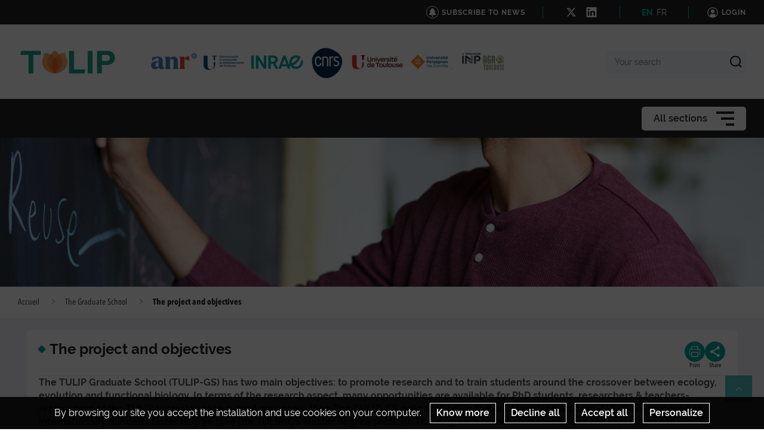

--- FILE ---
content_type: application/javascript
request_url: https://www.labex-tulip.fr/eng/js/routing?callback=fos.Router.setData
body_size: 4218
content:
/**/fos.Router.setData({"base_url":"\/eng","routes":{"ibexa.content.translation.view":{"tokens":[["variable","\/","[^\/]++","locationId",true],["variable","\/","[^\/]++","languageCode",true],["text","\/translation"],["variable","\/","[^\/]++","layout",true],["variable","\/","[^\/]++","viewType",true],["variable","\/","[^\/]++","contentId",true],["text","\/view\/content"]],"defaults":{"viewType":"full","locationId":null,"layout":true},"requirements":[],"hosttokens":[],"methods":[],"schemes":[]},"ibexa.content.view":{"tokens":[["variable","\/","[^\/]++","locationId",true],["variable","\/","[^\/]++","layout",true],["variable","\/","[^\/]++","viewType",true],["variable","\/","[^\/]++","contentId",true],["text","\/view\/content"]],"defaults":{"viewType":"full","locationId":null,"layout":true},"requirements":[],"hosttokens":[],"methods":[],"schemes":[]},"ibexa.activity_log.list":{"tokens":[["text","\/activity-log"]],"defaults":[],"requirements":[],"hosttokens":[],"methods":["GET"],"schemes":[]},"ibexa.content_type.copy":{"tokens":[["text","\/copy"],["variable","\/","[^\/]++","contentTypeId",true],["text","\/contenttype"],["variable","\/","\\d+","contentTypeGroupId",true],["text","\/contenttypegroup"]],"defaults":[],"requirements":{"contentTypeGroupId":"\\d+"},"hosttokens":[],"methods":["GET","POST"],"schemes":[]},"ibexa.content_type.field_definition_form":{"tokens":[["variable","\/","[^\/]++","fromLanguageCode",true],["variable","\/","[^\/]++","toLanguageCode",true],["variable","\/","[^\/]++","fieldDefinitionIdentifier",true],["text","\/field_definition_form"],["variable","\/","[^\/]++","contentTypeId",true],["text","\/contenttype"],["variable","\/","\\d+","contentTypeGroupId",true],["text","\/contenttypegroup"]],"defaults":{"toLanguageCode":null,"fromLanguageCode":null},"requirements":{"contentTypeGroupId":"\\d+"},"hosttokens":[],"methods":["GET"],"schemes":[]},"ibexa.version_draft.has_no_conflict":{"tokens":[["variable","\/","[^\/]++","locationId",true],["variable","\/","[^\/]++","languageCode",true],["variable","\/","[^\/]++","contentId",true],["text","\/version-draft\/has-no-conflict"]],"defaults":{"locationId":null},"requirements":[],"hosttokens":[],"methods":[],"schemes":[]},"ibexa.content.create.proxy":{"tokens":[["variable","\/","[^\/]++","parentLocationId",true],["variable","\/","[^\/]++","languageCode",true],["variable","\/","[^\/]++","contentTypeIdentifier",true],["text","\/content\/create\/proxy"]],"defaults":[],"requirements":[],"hosttokens":[],"methods":[],"schemes":[]},"ibexa.content.preview":{"tokens":[["variable","\/","[^\/]++","locationId",true],["variable","\/","[^\/]++","languageCode",true],["variable","\/","[^\/]++","versionNo",true],["text","\/preview"],["variable","\/","[^\/]++","contentId",true],["text","\/content"]],"defaults":{"languageCode":null,"locationId":null},"requirements":[],"hosttokens":[],"methods":["GET"],"schemes":[]},"ibexa.content.check_edit_permission":{"tokens":[["variable","\/","[^\/]++","languageCode",true],["text","\/check-edit-permission"],["variable","\/","[^\/]++","contentId",true],["text","\/content"]],"defaults":{"languageCode":null},"requirements":[],"hosttokens":[],"methods":[],"schemes":[]},"ibexa.user.profile.view":{"tokens":[["text","\/view"],["variable","\/","[^\/]++","userId",true],["text","\/user\/profile"]],"defaults":[],"requirements":[],"hosttokens":[],"methods":["GET"],"schemes":[]},"ibexa.content.on_the_fly.create":{"tokens":[["variable","\/","[^\/]++","locationId",true],["variable","\/","[^\/]++","languageCode",true],["variable","\/","[^\/]++","contentTypeIdentifier",true],["text","\/content\/create\/on-the-fly"]],"defaults":[],"requirements":[],"hosttokens":[],"methods":["GET","POST"],"schemes":[]},"ibexa.content.on_the_fly.edit":{"tokens":[["variable","\/","[^\/]++","locationId",true],["variable","\/","[^\/]++","languageCode",true],["variable","\/","[^\/]++","versionNo",true],["variable","\/","[^\/]++","contentId",true],["text","\/content\/edit\/on-the-fly"]],"defaults":{"locationId":null},"requirements":[],"hosttokens":[],"methods":["GET","POST"],"schemes":[]},"ibexa.content.on_the_fly.has_access":{"tokens":[["text","\/has-access"],["variable","\/","[^\/]++","locationId",true],["variable","\/","[^\/]++","languageCode",true],["variable","\/","[^\/]++","contentTypeIdentifier",true],["text","\/content\/create\/on-the-fly"]],"defaults":[],"requirements":[],"hosttokens":[],"methods":["GET"],"schemes":[]},"ibexa.user.on_the_fly.create":{"tokens":[["variable","\/","[^\/]++","locationId",true],["variable","\/","[^\/]++","languageCode",true],["variable","\/","[^\/]++","contentTypeIdentifier",true],["text","\/user\/create\/on-the-fly"]],"defaults":[],"requirements":[],"hosttokens":[],"methods":["GET","POST"],"schemes":[]},"ibexa.user.on_the_fly.edit":{"tokens":[["variable","\/","[^\/]++","locationId",true],["variable","\/","[^\/]++","languageCode",true],["variable","\/","[^\/]++","versionNo",true],["variable","\/","[^\/]++","contentId",true],["text","\/user\/edit\/on-the-fly"]],"defaults":[],"requirements":[],"hosttokens":[],"methods":["GET","POST"],"schemes":[]},"ibexa.user.on_the_fly.has_access":{"tokens":[["text","\/has-access"],["variable","\/","[^\/]++","locationId",true],["variable","\/","[^\/]++","languageCode",true],["variable","\/","[^\/]++","contentTypeIdentifier",true],["text","\/user\/create\/on-the-fly"]],"defaults":[],"requirements":[],"hosttokens":[],"methods":["GET"],"schemes":[]},"ibexa.notifications.mark_as_read":{"tokens":[["variable","\/","\\d+","notificationId",true],["text","\/notification\/read"]],"defaults":[],"requirements":{"notificationId":"\\d+"},"hosttokens":[],"methods":["GET"],"schemes":[]},"ibexa.notifications.mark_multiple_as_read":{"tokens":[["text","\/notifications\/read"]],"defaults":[],"requirements":[],"hosttokens":[],"methods":["POST"],"schemes":[]},"ibexa.notifications.mark_all_as_read":{"tokens":[["text","\/notifications\/read-all"]],"defaults":[],"requirements":[],"hosttokens":[],"methods":["GET"],"schemes":[]},"ibexa.notifications.mark_as_unread":{"tokens":[["variable","\/","\\d+","notificationId",true],["text","\/notification\/unread"]],"defaults":[],"requirements":{"notificationId":"\\d+"},"hosttokens":[],"methods":["GET"],"schemes":[]},"ibexa.notifications.delete":{"tokens":[["variable","\/","\\d+","notificationId",true],["text","\/notification\/delete"]],"defaults":[],"requirements":{"notificationId":"\\d+"},"hosttokens":[],"methods":["POST"],"schemes":[]},"ibexa.asset.upload_image":{"tokens":[["text","\/asset\/image"]],"defaults":[],"requirements":[],"hosttokens":[],"methods":["POST"],"schemes":[]},"ibexa.permission.limitation.language.content_create":{"tokens":[["variable","\/","\\d+","locationId",true],["text","\/permission\/limitation\/language\/content-create"]],"defaults":[],"requirements":{"locationId":"\\d+"},"hosttokens":[],"methods":["GET"],"schemes":[]},"ibexa.permission.limitation.language.content_edit":{"tokens":[["variable","\/","\\d+","contentInfoId",true],["text","\/permission\/limitation\/language\/content-edit"]],"defaults":[],"requirements":{"contentInfoId":"\\d+"},"hosttokens":[],"methods":["GET"],"schemes":[]},"ibexa.permission.limitation.language.content_read":{"tokens":[["variable","\/","\\d+","contentInfoId",true],["text","\/permission\/limitation\/language\/content-read"]],"defaults":[],"requirements":{"contentInfoId":"\\d+"},"hosttokens":[],"methods":["GET"],"schemes":[]},"ibexa.rest.bulk_operation":{"tokens":[["text","\/api\/ibexa\/v2\/bulk"]],"defaults":[],"requirements":[],"hosttokens":[],"methods":["POST"],"schemes":[]},"ibexa.rest.location.tree.load_children":{"tokens":[["variable","\/","[^\/]++","offset",true],["variable","\/","[^\/]++","limit",true],["variable","\/","\\d+","parentLocationId",true],["text","\/api\/ibexa\/v2\/location\/tree\/load-subitems"]],"defaults":{"limit":10,"offset":0},"requirements":{"parentLocationId":"\\d+"},"hosttokens":[],"methods":["GET"],"schemes":[]},"ibexa.rest.location.tree.load_subtree":{"tokens":[["text","\/api\/ibexa\/v2\/location\/tree\/load-subtree"]],"defaults":[],"requirements":[],"hosttokens":[],"methods":["POST"],"schemes":[]},"ibexa.rest.location.tree.load_node_extended_info":{"tokens":[["text","\/extended-info"],["variable","\/","[^\/]++","locationId",true],["text","\/api\/ibexa\/v2\/location\/tree"]],"defaults":[],"requirements":[],"hosttokens":[],"methods":["GET"],"schemes":[]},"ibexa.udw.location.data":{"tokens":[["variable","\/","[^\/]++","locationId",true],["text","\/api\/ibexa\/v2\/module\/universal-discovery\/location"]],"defaults":[],"requirements":[],"hosttokens":[],"methods":["GET"],"schemes":[]},"ibexa.udw.location.gridview.data":{"tokens":[["text","\/gridview"],["variable","\/","[^\/]++","locationId",true],["text","\/api\/ibexa\/v2\/module\/universal-discovery\/location"]],"defaults":[],"requirements":[],"hosttokens":[],"methods":["GET"],"schemes":[]},"ibexa.udw.locations.data":{"tokens":[["text","\/api\/ibexa\/v2\/module\/universal-discovery\/locations"]],"defaults":[],"requirements":[],"hosttokens":[],"methods":["GET"],"schemes":[]},"ibexa.udw.accordion.data":{"tokens":[["variable","\/","[^\/]++","locationId",true],["text","\/api\/ibexa\/v2\/module\/universal-discovery\/accordion"]],"defaults":[],"requirements":[],"hosttokens":[],"methods":["GET"],"schemes":[]},"ibexa.udw.accordion.gridview.data":{"tokens":[["text","\/gridview"],["variable","\/","[^\/]++","locationId",true],["text","\/api\/ibexa\/v2\/module\/universal-discovery\/accordion"]],"defaults":[],"requirements":[],"hosttokens":[],"methods":["GET"],"schemes":[]},"ibexa.rest.application_config":{"tokens":[["text","\/api\/ibexa\/v2\/application-config"]],"defaults":[],"requirements":[],"hosttokens":[],"methods":["GET"],"schemes":[]},"ibexa.rest.content_type.load_field_definitions_from_expression":{"tokens":[["text","\/api\/ibexa\/v2\/content-type\/load-field-definitions-from-expression"]],"defaults":[],"requirements":[],"hosttokens":[],"methods":["POST"],"schemes":[]},"ibexa.rest.site_access.load_for_location":{"tokens":[["variable","\/","[^\/]++","locationId",true],["text","\/api\/ibexa\/v2\/site-access\/by-location"]],"defaults":[],"requirements":[],"hosttokens":[],"methods":["GET"],"schemes":[]},"ibexa.connector.dam.asset_view":{"tokens":[["variable","\/","[^\/]++","transformation",true],["variable","\/","[^\/]++","assetSource",true],["variable","\/","[^\/]++","destinationContentId",true],["text","\/view\/asset"]],"defaults":{"transformation":null},"requirements":[],"hosttokens":[],"methods":["GET"],"schemes":[]},"ibexa.content.create_no_draft":{"tokens":[["variable","\/","[^\/]++","parentLocationId",true],["variable","\/","[^\/]++","language",true],["variable","\/","[^\/]++","contentTypeIdentifier",true],["text","\/content\/create\/nodraft"]],"defaults":[],"requirements":[],"hosttokens":[],"methods":[],"schemes":[]},"ibexa.content.draft.edit":{"tokens":[["variable","\/","[^\/]++","locationId",true],["variable","\/","[^\/]++","language",true],["variable","\/","[^\/]++","versionNo",true],["variable","\/","[^\/]++","contentId",true],["text","\/content\/edit\/draft"]],"defaults":{"language":null,"locationId":null},"requirements":[],"hosttokens":[],"methods":[],"schemes":[]},"ibexa.content.draft.create":{"tokens":[["variable","\/","[^\/]++","fromLanguage",true],["variable","\/","[^\/]++","fromVersionNo",true],["variable","\/","[^\/]++","contentId",true],["text","\/content\/create\/draft"]],"defaults":{"contentId":null,"fromVersionNo":null,"fromLanguage":null},"requirements":[],"hosttokens":[],"methods":[],"schemes":[]},"ibexa.user.update":{"tokens":[["variable","\/","[^\/]++","language",true],["variable","\/","[^\/]++","versionNo",true],["variable","\/","[^\/]++","contentId",true],["text","\/user\/update"]],"defaults":[],"requirements":[],"hosttokens":[],"methods":[],"schemes":[]},"ibexa.dashboard.hide_banner":{"tokens":[["text","\/dashboard\/hide-banner"]],"defaults":[],"requirements":[],"hosttokens":[],"methods":["POST"],"schemes":[]},"ibexa.discounts.rest.list":{"tokens":[["text","\/api\/ibexa\/v2\/discounts"]],"defaults":[],"requirements":[],"hosttokens":[],"methods":["GET"],"schemes":[]},"ibexa.discounts.rest.id":{"tokens":[["variable","\/","\\d+","id",true],["text","\/api\/ibexa\/v2\/discounts"]],"defaults":[],"requirements":{"id":"\\d+"},"hosttokens":[],"methods":["GET"],"schemes":[]},"ibexa.discounts.rest.identifier":{"tokens":[["variable","\/","[^\/]++","identifier",true],["text","\/api\/ibexa\/v2\/discounts"]],"defaults":[],"requirements":[],"hosttokens":[],"methods":["GET"],"schemes":[]},"ibexa.discounts.rest.create":{"tokens":[["text","\/api\/ibexa\/v2\/discounts"]],"defaults":[],"requirements":[],"hosttokens":[],"methods":["POST"],"schemes":[]},"ibexa.discounts.rest.update":{"tokens":[["variable","\/","[^\/]++","identifier",true],["text","\/api\/ibexa\/v2\/discounts"]],"defaults":[],"requirements":[],"hosttokens":[],"methods":["PATCH"],"schemes":[]},"ibexa.discounts.rest.delete":{"tokens":[["variable","\/","[^\/]++","identifier",true],["text","\/api\/ibexa\/v2\/discounts"]],"defaults":[],"requirements":[],"hosttokens":[],"methods":["DELETE"],"schemes":[]},"ibexa.discounts.rest.enable":{"tokens":[["text","\/enable"],["variable","\/","[^\/]++","identifier",true],["text","\/api\/ibexa\/v2\/discounts"]],"defaults":[],"requirements":[],"hosttokens":[],"methods":["POST"],"schemes":[]},"ibexa.discounts.rest.disable":{"tokens":[["text","\/disable"],["variable","\/","[^\/]++","identifier",true],["text","\/api\/ibexa\/v2\/discounts"]],"defaults":[],"requirements":[],"hosttokens":[],"methods":["POST"],"schemes":[]},"ibexa.address.country.form.create":{"tokens":[["variable","\/","[^\/]++","country",true],["text","\/country"],["variable","\/","[^\/]++","formName",true],["text","\/name"],["variable","\/","[^\/]++","parentLocationId",true],["text","\/create"],["variable","\/","[^\/]++","languageCode",true],["variable","\/","[^\/]++","fieldIdentifier",true],["variable","\/","[^\/]++","contentTypeIdentifier",true],["text","\/address\/form"]],"defaults":{"country":null},"requirements":[],"hosttokens":[],"methods":["GET"],"schemes":[]},"ibexa.address.country.form.update":{"tokens":[["variable","\/","[^\/]++","country",true],["text","\/country"],["variable","\/","[^\/]++","formName",true],["text","\/name"],["variable","\/","[^\/]++","contentId",true],["text","\/update"],["variable","\/","[^\/]++","languageCode",true],["variable","\/","[^\/]++","fieldIdentifier",true],["variable","\/","[^\/]++","contentTypeIdentifier",true],["text","\/address\/form"]],"defaults":{"country":null},"requirements":[],"hosttokens":[],"methods":["GET"],"schemes":[]},"ibexa.form_builder.form.preview_form":{"tokens":[["text","\/form\/preview"]],"defaults":[],"requirements":[],"hosttokens":[],"methods":["POST"],"schemes":[]},"ibexa.form_builder.form.preview_form_field":{"tokens":[["variable","\/","[^\/]++","languageCode",true],["variable","\/","[^\/]++","contentId",true],["text","\/form\/preview"]],"defaults":[],"requirements":[],"hosttokens":[],"methods":["GET"],"schemes":[]},"ibexa.form_builder.field.request_configuration_form":{"tokens":[["variable","\/","[^\/]++","languageCode",true],["text","\/form\/field\/request-configuration-form"]],"defaults":[],"requirements":[],"hosttokens":[],"methods":["POST"],"schemes":[]},"ibexa.form_builder.captcha.get_url":{"tokens":[["variable","\/","[^\/]++","fieldId",true],["text","\/form\/captcha\/get-url"]],"defaults":[],"requirements":[],"hosttokens":[],"methods":["GET"],"schemes":[]},"ibexa.image_editor.update_image_asset":{"tokens":[["variable","\/","[^\/]++","languageCode",true],["variable","\/","[^\/]++","contentId",true],["text","\/image-editor\/update"]],"defaults":{"languageCode":null},"requirements":[],"hosttokens":[],"methods":["PUT"],"schemes":[]},"ibexa.image_editor.create_from_image_asset":{"tokens":[["variable","\/","[^\/]++","languageCode",true],["variable","\/","[^\/]++","fromContentId",true],["text","\/image-editor\/create-from"]],"defaults":{"languageCode":null},"requirements":[],"hosttokens":[],"methods":["POST"],"schemes":[]},"ibexa.image_editor.get_base_64":{"tokens":[["variable","\/","[^\/]++","languageCode",true],["variable","\/","[^\/]++","versionNo",true],["variable","\/","[^\/]++","fieldIdentifier",true],["variable","\/","[^\/]++","contentId",true],["text","\/image-editor\/base64"]],"defaults":{"versionNo":null,"languageCode":null},"requirements":[],"hosttokens":[],"methods":["GET"],"schemes":[]},"ibexa.order_management.rest.orders":{"tokens":[["text","\/api\/ibexa\/v2\/orders\/orders"]],"defaults":[],"requirements":[],"hosttokens":[],"methods":["GET"],"schemes":[]},"ibexa.order_management.rest.order":{"tokens":[["variable","\/","\\d+","id",true],["text","\/api\/ibexa\/v2\/orders\/order"]],"defaults":[],"requirements":{"id":"\\d+"},"hosttokens":[],"methods":["GET"],"schemes":[]},"ibexa.order_management.rest.order.identifier":{"tokens":[["variable","\/","[^\/]++","identifier",true],["text","\/api\/ibexa\/v2\/orders\/order"]],"defaults":[],"requirements":[],"hosttokens":[],"methods":["GET"],"schemes":[]},"ibexa.order_management.rest.order.create":{"tokens":[["text","\/api\/ibexa\/v2\/orders\/orders"]],"defaults":[],"requirements":[],"hosttokens":[],"methods":["POST"],"schemes":[]},"ibexa.order_management.rest.order.update":{"tokens":[["variable","\/","[^\/]++","id",true],["text","\/api\/ibexa\/v2\/orders\/order"]],"defaults":[],"requirements":[],"hosttokens":[],"methods":["PATCH"],"schemes":[]},"ibexa.order_management.rest.order.cancel":{"tokens":[["variable","\/","[^\/]++","id",true],["text","\/api\/ibexa\/v2\/orders\/order\/cancel"]],"defaults":[],"requirements":[],"hosttokens":[],"methods":["POST"],"schemes":[]},"ibexa.page_builder.edit.original":{"tokens":[["variable","\/","[^\/]++","siteaccessName",true],["variable","\/","\\d+","locationId",true],["text","\/page\/edit"]],"defaults":{"locationId":null,"siteaccessName":null},"requirements":{"locationId":"\\d+"},"hosttokens":[],"methods":[],"schemes":[]},"ibexa.page_builder.layout":{"tokens":[["variable","\/","[^\/]++","layoutId",true],["variable","\/","[^\/]++","siteaccessName",true],["text","\/page\/layout"]],"defaults":{"siteaccessName":null,"layoutId":null},"requirements":[],"hosttokens":[],"methods":[],"schemes":[]},"ibexa.page_builder.block.request_configuration_form":{"tokens":[["text","\/page\/block\/request-configuration-form"]],"defaults":[],"requirements":[],"hosttokens":[],"methods":["POST"],"schemes":[]},"ibexa.page_builder.block.configure":{"tokens":[["variable","\/","[^\/]++","languageCode",true],["variable","\/","[^\/]++","blockType",true],["text","\/page\/block\/configure"]],"defaults":{"languageCode":null},"requirements":[],"hosttokens":[],"methods":["POST"],"schemes":[]},"ibexa.page_builder.block.siteaccess_preview":{"tokens":[["variable","\/","[^\/]++","siteaccessName",true],["text","\/page\/block\/preview\/siteaccess"]],"defaults":[],"requirements":[],"hosttokens":[],"methods":["POST"],"schemes":[]},"ibexa.page.block.schedule_block.list_content":{"tokens":[["text","\/page\/block\/schedule\/list-content"]],"defaults":[],"requirements":[],"hosttokens":[],"methods":["POST"],"schemes":[]},"ibexa.page_builder.timeline.events.get":{"tokens":[["text","\/page\/timeline\/events\/get"]],"defaults":[],"requirements":[],"hosttokens":[],"methods":["POST"],"schemes":[]},"ibexa.page_builder.content.preview":{"tokens":[["variable","\/","[^\/]++","locationId",true],["variable","\/","[^\/]++","siteAccessName",true],["text","\/site_access"],["variable","\/","[^\/]++","language",true],["variable","\/","[^\/]++","versionNo",true],["variable","\/","[^\/]++","contentId",true],["text","\/content\/preview"]],"defaults":{"locationId":null},"requirements":[],"hosttokens":[],"methods":["GET","POST"],"schemes":[]},"ibexa.personalization.dashboard":{"tokens":[["text","\/dashboard"],["variable","\/","[^\/]++","customerId",true],["text","\/personalization"]],"defaults":[],"requirements":[],"hosttokens":[],"methods":["GET","POST"],"schemes":[]},"ibexa.personalization.model.attribute":{"tokens":[["variable","\/","[^\/]++","source",true],["variable","\/","[^\/]++","attributeSource",true],["variable","\/","[^\/]++","attributeKey",true],["variable","\/","[^\/]++","attributeType",true],["text","\/model\/attribute"],["variable","\/","[^\/]++","customerId",true],["text","\/personalization"]],"defaults":{"attributeSource":null,"source":null},"requirements":[],"hosttokens":[],"methods":["GET"],"schemes":[]},"ibexa.personalization.chart.data":{"tokens":[["text","\/chart\/data"],["variable","\/","[^\/]++","customerId",true],["text","\/personalization"]],"defaults":[],"requirements":[],"hosttokens":[],"methods":["GET"],"schemes":[]},"ibexa.personalization.report.revenue":{"tokens":[["text","\/personalization\/report\/revenue"]],"defaults":[],"requirements":[],"hosttokens":[],"methods":["GET"],"schemes":[]},"ibexa.personalization.report.recommendation_detailed":{"tokens":[["text","\/report\/recommendation-detailed"],["variable","\/","[^\/]++","customerId",true],["text","\/personalization"]],"defaults":[],"requirements":[],"hosttokens":[],"methods":["GET"],"schemes":[]},"ibexa.personalization.recommendation.preview":{"tokens":[["variable","\/","[^\/]++","name",true],["text","\/recommendation\/preview"],["variable","\/","[^\/]++","customerId",true],["text","\/personalization"]],"defaults":[],"requirements":[],"hosttokens":[],"methods":["POST"],"schemes":[]},"ibexa.personalization.output_type.attributes.item_type_id":{"tokens":[["variable","\/","\\d+","itemTypeId",true],["text","\/output-type\/attributes\/item-type-id"],["variable","\/","[^\/]++","customerId",true],["text","\/personalization"]],"defaults":[],"requirements":{"itemTypeId":"\\d+"},"hosttokens":[],"methods":["GET"],"schemes":[]},"ibexa.personalization.output_type.attributes.scenario":{"tokens":[["variable","\/","[a-zA-Z0-9\\_\\-\\\/]+","scenarioName",true],["text","\/output-type\/attributes\/scenario"],["variable","\/","[^\/]++","customerId",true],["text","\/personalization"]],"defaults":[],"requirements":{"scenarioName":"[a-zA-Z0-9\\_\\-\\\/]+"},"hosttokens":[],"methods":["GET"],"schemes":[]},"ibexa.personalization.search.attributes":{"tokens":[["text","\/search\/attributes\/"],["variable","\/","[^\/]++","customerId",true],["text","\/personalization"]],"defaults":[],"requirements":[],"hosttokens":[],"methods":["GET"],"schemes":[]},"ibexa.product_catalog.product.list":{"tokens":[["text","\/product\/list"]],"defaults":[],"requirements":[],"hosttokens":[],"methods":["GET"],"schemes":[]},"ibexa.product_catalog.product.edit":{"tokens":[["variable","\/","[^\/]++","baseLanguageCode",true],["variable","\/","[^\/]++","languageCode",true],["variable","\/","[^\/]++","productCode",true],["text","\/product\/edit"]],"defaults":{"languageCode":null,"baseLanguageCode":null},"requirements":[],"hosttokens":[],"methods":["GET","POST"],"schemes":[]},"ibexa.product_catalog.product.view":{"tokens":[["variable","\/","[^\/]++","productCode",true],["text","\/product"]],"defaults":[],"requirements":[],"hosttokens":[],"methods":["GET"],"schemes":[]},"ibexa.product_catalog.catalog.products.preview.list":{"tokens":[["text","\/catalog\/products\/preview"]],"defaults":[],"requirements":[],"hosttokens":[],"methods":["POST"],"schemes":[]},"ibexa.product_catalog.selector.products":{"tokens":[["variable","\/","[^\/]++","limit",true],["variable","\/","[^\/]++","offset",true],["text","\/product-selector\/products"]],"defaults":{"offset":0,"limit":10},"requirements":[],"hosttokens":[],"methods":["GET"],"schemes":[]},"ibexa.product_catalog.selector.variants":{"tokens":[["variable","\/","[^\/]++","limit",true],["variable","\/","[^\/]++","offset",true],["text","\/variants"],["variable","\/","[^\/]++","code",true],["text","\/product-selector\/product"]],"defaults":{"offset":0,"limit":10},"requirements":[],"hosttokens":[],"methods":["GET"],"schemes":[]},"ibexa.product_catalog.rest.attributes.view":{"tokens":[["text","\/api\/ibexa\/v2\/product\/catalog\/attributes\/view"]],"defaults":[],"requirements":[],"hosttokens":[],"methods":["POST"],"schemes":[]},"ibexa.product_catalog.rest.catalogs.view":{"tokens":[["text","\/api\/ibexa\/v2\/product\/catalog\/catalogs\/view"]],"defaults":[],"requirements":[],"hosttokens":[],"methods":["POST"],"schemes":[]},"ibexa.product_catalog.rest.catalogs.products.view":{"tokens":[["text","\/products\/view"],["variable","\/","[^\/]++","catalogIdentifier",true],["text","\/api\/ibexa\/v2\/product\/catalog\/catalogs"]],"defaults":[],"requirements":[],"hosttokens":[],"methods":["POST"],"schemes":[]},"ibexa.product_catalog.rest.currencies.view":{"tokens":[["text","\/api\/ibexa\/v2\/product\/catalog\/currencies\/view"]],"defaults":[],"requirements":[],"hosttokens":[],"methods":["POST"],"schemes":[]},"ibexa.product_catalog.rest.attribute_groups.view":{"tokens":[["text","\/api\/ibexa\/v2\/product\/catalog\/attribute_groups\/view"]],"defaults":[],"requirements":[],"hosttokens":[],"methods":["POST"],"schemes":[]},"ibexa.product_catalog.rest.customer_groups.view":{"tokens":[["text","\/api\/ibexa\/v2\/product\/catalog\/customer_groups\/view"]],"defaults":[],"requirements":[],"hosttokens":[],"methods":["POST"],"schemes":[]},"ibexa.product_catalog.rest.regions.view":{"tokens":[["text","\/api\/ibexa\/v2\/product\/catalog\/regions\/view"]],"defaults":[],"requirements":[],"hosttokens":[],"methods":["POST"],"schemes":[]},"ibexa.product_catalog.rest.products.view":{"tokens":[["text","\/api\/ibexa\/v2\/product\/catalog\/products\/view"]],"defaults":[],"requirements":[],"hosttokens":[],"methods":["POST"],"schemes":[]},"ibexa.product_catalog.rest.product_variants.view":{"tokens":[["variable","\/","[^\/]++","baseProductCode",true],["text","\/api\/ibexa\/v2\/product\/catalog\/product_variants\/view"]],"defaults":[],"requirements":[],"hosttokens":[],"methods":["POST"],"schemes":[]},"ibexa.product_catalog.rest.product_types.view":{"tokens":[["text","\/api\/ibexa\/v2\/product\/catalog\/product_types\/view"]],"defaults":[],"requirements":[],"hosttokens":[],"methods":["POST"],"schemes":[]},"ibexa.product_catalog.rest.attribute_groups":{"tokens":[["text","\/api\/ibexa\/v2\/product\/catalog\/attribute_groups"]],"defaults":[],"requirements":[],"hosttokens":[],"methods":["GET"],"schemes":[]},"ibexa.product_catalog.rest.attribute_group":{"tokens":[["variable","\/","[^\/]++","identifier",true],["text","\/api\/ibexa\/v2\/product\/catalog\/attribute_groups"]],"defaults":[],"requirements":[],"hosttokens":[],"methods":["GET"],"schemes":[]},"ibexa.product_catalog.rest.attribute_groups.create":{"tokens":[["text","\/api\/ibexa\/v2\/product\/catalog\/attribute_groups"]],"defaults":[],"requirements":[],"hosttokens":[],"methods":["POST"],"schemes":[]},"ibexa.product_catalog.rest.attribute_groups.update":{"tokens":[["variable","\/","[^\/]++","identifier",true],["text","\/api\/ibexa\/v2\/product\/catalog\/attribute_groups"]],"defaults":[],"requirements":[],"hosttokens":[],"methods":["PATCH"],"schemes":[]},"ibexa.product_catalog.rest.attribute_groups.delete":{"tokens":[["variable","\/","[^\/]++","identifier",true],["text","\/api\/ibexa\/v2\/product\/catalog\/attribute_groups"]],"defaults":[],"requirements":[],"hosttokens":[],"methods":["DELETE"],"schemes":[]},"ibexa.product_catalog.rest.attribute_groups.translation.delete":{"tokens":[["variable","\/","[^\/]++","languageCode",true],["variable","\/","[^\/]++","identifier",true],["text","\/api\/ibexa\/v2\/product\/catalog\/attribute_groups\/translation"]],"defaults":[],"requirements":[],"hosttokens":[],"methods":["DELETE"],"schemes":[]},"ibexa.product_catalog.rest.attributes":{"tokens":[["text","\/api\/ibexa\/v2\/product\/catalog\/attributes"]],"defaults":[],"requirements":[],"hosttokens":[],"methods":["GET"],"schemes":[]},"ibexa.product_catalog.rest.attribute":{"tokens":[["variable","\/","[^\/]++","identifier",true],["text","\/api\/ibexa\/v2\/product\/catalog\/attributes"]],"defaults":[],"requirements":[],"hosttokens":[],"methods":["GET"],"schemes":[]},"ibexa.product_catalog.rest.attribute_types":{"tokens":[["text","\/api\/ibexa\/v2\/product\/catalog\/attribute_types"]],"defaults":[],"requirements":[],"hosttokens":[],"methods":["GET"],"schemes":[]},"ibexa.product_catalog.rest.attribute_type":{"tokens":[["variable","\/","[^\/]++","identifier",true],["text","\/api\/ibexa\/v2\/product\/catalog\/attribute_types"]],"defaults":[],"requirements":[],"hosttokens":[],"methods":["GET"],"schemes":[]},"ibexa.product_catalog.rest.attributes.create":{"tokens":[["text","\/api\/ibexa\/v2\/product\/catalog\/attributes"]],"defaults":[],"requirements":[],"hosttokens":[],"methods":["POST"],"schemes":[]},"ibexa.product_catalog.rest.attributes.update":{"tokens":[["variable","\/","[^\/]++","groupIdentifier",true],["variable","\/","[^\/]++","identifier",true],["text","\/api\/ibexa\/v2\/product\/catalog\/attributes"]],"defaults":[],"requirements":[],"hosttokens":[],"methods":["PATCH"],"schemes":[]},"ibexa.product_catalog.rest.attributes.delete":{"tokens":[["variable","\/","[^\/]++","identifier",true],["text","\/api\/ibexa\/v2\/product\/catalog\/attributes"]],"defaults":[],"requirements":[],"hosttokens":[],"methods":["DELETE"],"schemes":[]},"ibexa.product_catalog.rest.attributes.translation.delete":{"tokens":[["variable","\/","[^\/]++","languageCode",true],["variable","\/","[^\/]++","identifier",true],["text","\/api\/ibexa\/v2\/product\/catalog\/attributes\/translation"]],"defaults":[],"requirements":[],"hosttokens":[],"methods":["DELETE"],"schemes":[]},"ibexa.product_catalog.rest.catalogs.filters":{"tokens":[["text","\/api\/ibexa\/v2\/product\/catalog\/catalogs\/filters"]],"defaults":[],"requirements":[],"hosttokens":[],"methods":["GET"],"schemes":[]},"ibexa.product_catalog.rest.catalogs.sort_clauses":{"tokens":[["text","\/api\/ibexa\/v2\/product\/catalog\/catalogs\/sort_clauses"]],"defaults":[],"requirements":[],"hosttokens":[],"methods":["GET"],"schemes":[]},"ibexa.product_catalog.rest.catalogs":{"tokens":[["variable","\/","[^\/]++","identifier",true],["text","\/api\/ibexa\/v2\/product\/catalog\/catalogs"]],"defaults":[],"requirements":[],"hosttokens":[],"methods":["GET"],"schemes":[]},"ibexa.product_catalog.rest.catalogs.create":{"tokens":[["text","\/api\/ibexa\/v2\/product\/catalog\/catalogs"]],"defaults":[],"requirements":[],"hosttokens":[],"methods":["POST"],"schemes":[]},"ibexa.product_catalog.rest.catalogs.update":{"tokens":[["variable","\/","[^\/]++","identifier",true],["text","\/api\/ibexa\/v2\/product\/catalog\/catalogs"]],"defaults":[],"requirements":[],"hosttokens":[],"methods":["PATCH"],"schemes":[]},"ibexa.product_catalog.rest.catalogs.delete":{"tokens":[["variable","\/","[^\/]++","identifier",true],["text","\/api\/ibexa\/v2\/product\/catalog\/catalogs"]],"defaults":[],"requirements":[],"hosttokens":[],"methods":["DELETE"],"schemes":[]},"ibexa.product_catalog.rest.catalogs.copy":{"tokens":[["variable","\/","[^\/]++","identifier",true],["text","\/api\/ibexa\/v2\/product\/catalog\/catalogs\/copy"]],"defaults":[],"requirements":[],"hosttokens":[],"methods":["POST"],"schemes":[]},"ibexa.product_catalog.rest.currencies":{"tokens":[["text","\/api\/ibexa\/v2\/product\/catalog\/currencies"]],"defaults":[],"requirements":[],"hosttokens":[],"methods":["GET"],"schemes":[]},"ibexa.product_catalog.rest.currency":{"tokens":[["variable","\/","\\d+","id",true],["text","\/api\/ibexa\/v2\/product\/catalog\/currencies"]],"defaults":[],"requirements":{"id":"\\d+"},"hosttokens":[],"methods":["GET"],"schemes":[]},"ibexa.product_catalog.rest.currencies.create":{"tokens":[["text","\/api\/ibexa\/v2\/product\/catalog\/currencies"]],"defaults":[],"requirements":[],"hosttokens":[],"methods":["POST"],"schemes":[]},"ibexa.product_catalog.rest.currencies.update":{"tokens":[["variable","\/","\\d+","id",true],["text","\/api\/ibexa\/v2\/product\/catalog\/currencies"]],"defaults":[],"requirements":{"id":"\\d+"},"hosttokens":[],"methods":["PATCH"],"schemes":[]},"ibexa.product_catalog.rest.currencies.delete":{"tokens":[["variable","\/","\\d+","id",true],["text","\/api\/ibexa\/v2\/product\/catalog\/currencies"]],"defaults":[],"requirements":{"id":"\\d+"},"hosttokens":[],"methods":["DELETE"],"schemes":[]},"ibexa.product_catalog.rest.customer_groups.list":{"tokens":[["text","\/api\/ibexa\/v2\/product\/catalog\/customer_groups"]],"defaults":[],"requirements":[],"hosttokens":[],"methods":["GET"],"schemes":[]},"ibexa.product_catalog.rest.customer_group":{"tokens":[["variable","\/","\\d+","id",true],["text","\/api\/ibexa\/v2\/product\/catalog\/customer_groups"]],"defaults":[],"requirements":{"id":"\\d+"},"hosttokens":[],"methods":["GET"],"schemes":[]},"ibexa.product_catalog.rest.customer_groups.identifier":{"tokens":[["variable","\/","[^\/]++","identifier",true],["text","\/api\/ibexa\/v2\/product\/catalog\/customer_groups"]],"defaults":[],"requirements":[],"hosttokens":[],"methods":["GET"],"schemes":[]},"ibexa.product_catalog.rest.customer_group.create":{"tokens":[["text","\/api\/ibexa\/v2\/product\/catalog\/customer_groups"]],"defaults":[],"requirements":[],"hosttokens":[],"methods":["POST"],"schemes":[]},"ibexa.product_catalog.rest.customer_group.update":{"tokens":[["variable","\/","\\d+","id",true],["text","\/api\/ibexa\/v2\/product\/catalog\/customer_groups"]],"defaults":[],"requirements":{"id":"\\d+"},"hosttokens":[],"methods":["PATCH"],"schemes":[]},"ibexa.product_catalog.rest.customer_groups.delete":{"tokens":[["variable","\/","\\d+","id",true],["text","\/api\/ibexa\/v2\/product\/catalog\/customer_groups"]],"defaults":[],"requirements":{"id":"\\d+"},"hosttokens":[],"methods":["DELETE"],"schemes":[]},"ibexa.product_catalog.rest.product_types":{"tokens":[["text","\/api\/ibexa\/v2\/product\/catalog\/product_types"]],"defaults":[],"requirements":[],"hosttokens":[],"methods":["GET"],"schemes":[]},"ibexa.product_catalog.rest.product_type":{"tokens":[["variable","\/","[^\/]++","identifier",true],["text","\/api\/ibexa\/v2\/product\/catalog\/product_types"]],"defaults":[],"requirements":[],"hosttokens":[],"methods":["GET"],"schemes":[]},"ibexa.product_catalog.rest.product_types.create":{"tokens":[["text","\/api\/ibexa\/v2\/product\/catalog\/product_types"]],"defaults":[],"requirements":[],"hosttokens":[],"methods":["POST"],"schemes":[]},"ibexa.product_catalog.rest.product_types.update":{"tokens":[["variable","\/","[^\/]++","identifier",true],["text","\/api\/ibexa\/v2\/product\/catalog\/product_types"]],"defaults":[],"requirements":[],"hosttokens":[],"methods":["PATCH"],"schemes":[]},"ibexa.product_catalog.rest.product_types.delete":{"tokens":[["variable","\/","[^\/]++","identifier",true],["text","\/api\/ibexa\/v2\/product\/catalog\/product_types"]],"defaults":[],"requirements":[],"hosttokens":[],"methods":["DELETE"],"schemes":[]},"ibexa.product_catalog.rest.product_types.is_used":{"tokens":[["variable","\/","[^\/]++","identifier",true],["text","\/api\/ibexa\/v2\/product\/catalog\/product_types\/is_used"]],"defaults":[],"requirements":[],"hosttokens":[],"methods":["GET"],"schemes":[]},"ibexa.product_catalog.rest.products":{"tokens":[["text","\/api\/ibexa\/v2\/product\/catalog\/products"]],"defaults":[],"requirements":[],"hosttokens":[],"methods":["GET"],"schemes":[]},"ibexa.product_catalog.rest.product":{"tokens":[["variable","\/","[^\/]++","code",true],["text","\/api\/ibexa\/v2\/product\/catalog\/products"]],"defaults":[],"requirements":[],"hosttokens":[],"methods":["GET"],"schemes":[]},"ibexa.product_catalog.rest.products.create":{"tokens":[["variable","\/","[^\/]++","productTypeIdentifier",true],["text","\/api\/ibexa\/v2\/product\/catalog\/products"]],"defaults":[],"requirements":[],"hosttokens":[],"methods":["POST"],"schemes":[]},"ibexa.product_catalog.rest.products.update":{"tokens":[["variable","\/","[^\/]++","code",true],["text","\/api\/ibexa\/v2\/product\/catalog\/products"]],"defaults":[],"requirements":[],"hosttokens":[],"methods":["PATCH"],"schemes":[]},"ibexa.product_catalog.rest.products.delete":{"tokens":[["variable","\/","[^\/]++","identifier",true],["text","\/api\/ibexa\/v2\/product\/catalog\/products"]],"defaults":[],"requirements":[],"hosttokens":[],"methods":["DELETE"],"schemes":[]},"ibexa.product_catalog.rest.product_variant":{"tokens":[["variable","\/","[^\/]++","code",true],["text","\/api\/ibexa\/v2\/product\/catalog\/product_variant"]],"defaults":[],"requirements":[],"hosttokens":[],"methods":["GET"],"schemes":[]},"ibexa.product_catalog.rest.product_variants.create":{"tokens":[["variable","\/","[^\/]++","baseProductCode",true],["text","\/api\/ibexa\/v2\/product\/catalog\/product_variants"]],"defaults":[],"requirements":[],"hosttokens":[],"methods":["POST"],"schemes":[]},"ibexa.product_catalog.rest.product_variants.generate":{"tokens":[["variable","\/","[^\/]++","baseProductCode",true],["text","\/api\/ibexa\/v2\/product\/catalog\/product_variants\/generate"]],"defaults":[],"requirements":[],"hosttokens":[],"methods":["POST"],"schemes":[]},"ibexa.product_catalog.rest.product_variants.update":{"tokens":[["variable","\/","[^\/]++","code",true],["text","\/api\/ibexa\/v2\/product\/catalog\/product_variants"]],"defaults":[],"requirements":[],"hosttokens":[],"methods":["PATCH"],"schemes":[]},"ibexa.product_catalog.rest.product_variants.delete":{"tokens":[["variable","\/","[^\/]++","code",true],["text","\/api\/ibexa\/v2\/product\/catalog\/product_variants"]],"defaults":[],"requirements":[],"hosttokens":[],"methods":["DELETE"],"schemes":[]},"ibexa.product_catalog.rest.regions":{"tokens":[["text","\/api\/ibexa\/v2\/product\/catalog\/regions"]],"defaults":[],"requirements":[],"hosttokens":[],"methods":["GET"],"schemes":[]},"ibexa.product_catalog.rest.region":{"tokens":[["variable","\/","[^\/]++","identifier",true],["text","\/api\/ibexa\/v2\/product\/catalog\/regions"]],"defaults":[],"requirements":[],"hosttokens":[],"methods":["GET"],"schemes":[]},"ibexa.product_catalog.rest.vat.list":{"tokens":[["variable","\/","[^\/]++","region",true],["text","\/api\/ibexa\/v2\/product\/catalog\/vat"]],"defaults":[],"requirements":[],"hosttokens":[],"methods":["GET"],"schemes":[]},"ibexa.product_catalog.rest.vat":{"tokens":[["variable","\/","[^\/]++","identifier",true],["variable","\/","[^\/]++","region",true],["text","\/api\/ibexa\/v2\/product\/catalog\/vat"]],"defaults":[],"requirements":[],"hosttokens":[],"methods":["GET"],"schemes":[]},"ibexa.qualifio.rest.campaign_list":{"tokens":[["text","\/api\/ibexa\/v2\/qualifio\/campaigns"]],"defaults":[],"requirements":[],"hosttokens":[],"methods":["GET"],"schemes":[]},"ibexa.rest.content_types.view":{"tokens":[["text","\/api\/ibexa\/v2\/content\/types\/view"]],"defaults":[],"requirements":[],"hosttokens":[],"methods":["POST"],"schemes":[]},"ibexa.rest.options.content_types_view":{"tokens":[["text","\/api\/ibexa\/v2\/content\/types\/view"]],"defaults":[],"requirements":[],"hosttokens":[],"methods":["OPTIONS"],"schemes":[]},"ibexa.search.suggestion":{"tokens":[["text","\/suggestion"]],"defaults":[],"requirements":[],"hosttokens":[],"methods":["GET"],"schemes":[]},"ibexa.site_context.location_preview":{"tokens":[["variable","\/","[^\/]++","locationId",true],["text","\/site-context\/location-preview"]],"defaults":[],"requirements":[],"hosttokens":[],"methods":[],"schemes":[]},"ibexa.site_context.no_preview_available":{"tokens":[["text","\/site-context\/no-preview-available"]],"defaults":[],"requirements":[],"hosttokens":[],"methods":[],"schemes":[]},"ibexa.site_context.toggle_fullscreen":{"tokens":[["variable","\/","[^\/]++","locationId",true],["text","\/site-context\/toggle-fullscreen"]],"defaults":[],"requirements":[],"hosttokens":[],"methods":[],"schemes":[]},"ibexa.taxonomy.tree.root":{"tokens":[["text","\/tree\/root"],["variable","\/","[^\/]++","taxonomyName",true],["text","\/taxonomy"]],"defaults":{"taxonomyName":null},"requirements":[],"hosttokens":[],"methods":["GET"],"schemes":[]},"ibexa.taxonomy.tree.subtree":{"tokens":[["text","\/tree\/subtree"],["variable","\/","[^\/]++","taxonomyName",true],["text","\/taxonomy"]],"defaults":[],"requirements":[],"hosttokens":[],"methods":["GET"],"schemes":[]},"ibexa.taxonomy.tree.node":{"tokens":[["variable","\/","\\d+","entryId",true],["text","\/tree"],["variable","\/","[A-Za-z0-9_\/-]+","taxonomyName",true],["text","\/taxonomy"]],"defaults":[],"requirements":{"taxonomyName":"[A-Za-z0-9_\/-]+","entryId":"\\d+"},"hosttokens":[],"methods":["GET"],"schemes":[]},"ibexa.taxonomy.tree.search":{"tokens":[["text","\/tree\/search"],["variable","\/","[A-Za-z0-9_\/-]+","taxonomyName",true],["text","\/taxonomy"]],"defaults":[],"requirements":{"taxonomyName":"[A-Za-z0-9_\/-]+"},"hosttokens":[],"methods":["GET"],"schemes":[]},"ibexa.taxonomy.rest.entries.remove":{"tokens":[["text","\/entries"],["variable","\/","[A-Za-z0-9_\/-]+","taxonomyName",true],["text","\/api\/ibexa\/v2\/taxonomy"]],"defaults":[],"requirements":{"taxonomyName":"[A-Za-z0-9_\/-]+"},"hosttokens":[],"methods":["DELETE"],"schemes":[]},"ibexa.taxonomy.rest.entries.move":{"tokens":[["text","\/entries\/move"],["variable","\/","[A-Za-z0-9_\/-]+","taxonomyName",true],["text","\/api\/ibexa\/v2\/taxonomy"]],"defaults":[],"requirements":{"taxonomyName":"[A-Za-z0-9_\/-]+"},"hosttokens":[],"methods":["POST"],"schemes":[]},"ibexa.taxonomy.rest.entry.load_by_id":{"tokens":[["variable","\/","\\d+","id",true],["text","\/entry"],["variable","\/","[A-Za-z0-9_\/-]+","taxonomyName",true],["text","\/api\/ibexa\/v2\/taxonomy"]],"defaults":[],"requirements":{"taxonomyName":"[A-Za-z0-9_\/-]+","id":"\\d+"},"hosttokens":[],"methods":["GET"],"schemes":[]},"ibexa.taxonomy.rest.entry.load_by_identifier":{"tokens":[["variable","\/","[A-Za-z0-9_\/-]+","identifier",true],["text","\/entry\/identifier"],["variable","\/","[A-Za-z0-9_\/-]+","taxonomyName",true],["text","\/api\/ibexa\/v2\/taxonomy"]],"defaults":[],"requirements":{"taxonomyName":"[A-Za-z0-9_\/-]+","identifier":"[A-Za-z0-9_\/-]+"},"hosttokens":[],"methods":["GET"],"schemes":[]},"ibexa.taxonomy.rest.entry.load_by_content_id":{"tokens":[["variable","\/","\\d+","contentId",true],["text","\/entry\/content-id"],["variable","\/","[A-Za-z0-9_\/-]+","taxonomyName",true],["text","\/api\/ibexa\/v2\/taxonomy"]],"defaults":[],"requirements":{"taxonomyName":"[A-Za-z0-9_\/-]+","contentId":"\\d+"},"hosttokens":[],"methods":["GET"],"schemes":[]},"ibexa.taxonomy.rest.entry_assignments.assign_to_content":{"tokens":[["text","\/entry-assignments\/assign-to-content"],["variable","\/","[A-Za-z0-9_\/-]+","taxonomyName",true],["text","\/api\/ibexa\/v2\/taxonomy"]],"defaults":[],"requirements":{"taxonomyName":"[A-Za-z0-9_\/-]+"},"hosttokens":[],"methods":["POST"],"schemes":[]},"ibexa.taxonomy.rest.entry_assignments.load":{"tokens":[["variable","\/","\\d+","contentId",true],["text","\/entry-assignments\/content-id"],["variable","\/","[A-Za-z0-9_\/-]+","taxonomyName",true],["text","\/api\/ibexa\/v2\/taxonomy"]],"defaults":[],"requirements":{"taxonomyName":"[A-Za-z0-9_\/-]+","contentId":"\\d+"},"hosttokens":[],"methods":["GET"],"schemes":[]},"ibexa.taxonomy.rest.entry_assignments.unassign_from_content":{"tokens":[["text","\/entry-assignments\/unassign-from-content"],["variable","\/","[A-Za-z0-9_\/-]+","taxonomyName",true],["text","\/api\/ibexa\/v2\/taxonomy"]],"defaults":[],"requirements":{"taxonomyName":"[A-Za-z0-9_\/-]+"},"hosttokens":[],"methods":["POST"],"schemes":[]},"ibexa.taxonomy.rest.entry_assignment.load_by_id":{"tokens":[["variable","\/","\\d+","id",true],["text","\/entry-assignment"],["variable","\/","[A-Za-z0-9_\/-]+","taxonomyName",true],["text","\/api\/ibexa\/v2\/taxonomy"]],"defaults":[],"requirements":{"taxonomyName":"[A-Za-z0-9_\/-]+","id":"\\d+"},"hosttokens":[],"methods":["GET"],"schemes":[]},"ibexa.user_settings.update":{"tokens":[["variable","\/",".+","identifier",true],["text","\/user\/settings\/update"]],"defaults":[],"requirements":{"identifier":".+"},"hosttokens":[],"methods":[],"schemes":[]},"ibexa.version.compare.split":{"tokens":[["variable","\/","[^\/]++","versionBLanguageCode",true],["variable","\/","[^\/]++","versionNoB",true],["variable","\/","[^\/]++","versionALanguageCode",true],["variable","\/","[^\/]++","versionNoA",true],["variable","\/","[^\/]++","contentInfoId",true],["text","\/version\/compare-split"]],"defaults":{"versionNoB":null,"versionBLanguageCode":null},"requirements":[],"hosttokens":[],"methods":[],"schemes":[]},"ibexa.version.compare.unified":{"tokens":[["variable","\/","[^\/]++","versionBLanguageCode",true],["variable","\/","[^\/]++","versionNoB",true],["variable","\/","[^\/]++","versionALanguageCode",true],["variable","\/","[^\/]++","versionNoA",true],["variable","\/","[^\/]++","contentInfoId",true],["text","\/version\/comparison-unified"]],"defaults":{"versionNoB":null,"versionBLanguageCode":null},"requirements":[],"hosttokens":[],"methods":[],"schemes":[]},"ibexa.version.side_by_side_comparison":{"tokens":[["variable","\/","[^\/]++","versionNoB",true],["variable","\/","[^\/]++","versionNoA",true],["variable","\/","[^\/]++","contentInfoId",true],["text","\/version\/side-by-side-comparison"]],"defaults":{"versionNoB":null},"requirements":[],"hosttokens":[],"methods":[],"schemes":[]},"ibexa.version.compare":{"tokens":[["variable","\/","[^\/]++","versionNoB",true],["variable","\/","[^\/]++","versionNoA",true],["variable","\/","[^\/]++","contentInfoId",true],["text","\/version\/comparison"]],"defaults":{"versionNoB":null},"requirements":[],"hosttokens":[],"methods":[],"schemes":[]},"ibexa.workflow.content_create.reviewer_suggest":{"tokens":[["variable","\/","\\d+","locationId",true],["text","\/location"],["variable","\/",".+","languageCode",true],["text","\/language"],["variable","\/",".+","contentTypeIdentifier",true],["text","\/reviewers-suggest\/content-create\/content-type"],["variable","\/",".+","transitionName",true],["text","\/transition"],["variable","\/",".+","workflowName",true],["text","\/workflow"]],"defaults":[],"requirements":{"workflowName":".+","transitionName":".+","contentTypeIdentifier":".+","languageCode":".+","locationId":"\\d+"},"hosttokens":[],"methods":[],"schemes":[]},"ibexa.workflow.content_edit.reviewer_suggest":{"tokens":[["variable","\/","\\d+","locationId",true],["text","\/location"],["variable","\/","\\d+","versionNo",true],["text","\/version"],["variable","\/","\\d+","contentId",true],["text","\/reviewers-suggest\/content-edit\/content"],["variable","\/",".+","transitionName",true],["text","\/transition"],["variable","\/",".+","workflowName",true],["text","\/workflow"]],"defaults":[],"requirements":{"workflowName":".+","transitionName":".+","contentId":"\\d+","versionNo":"\\d+","locationId":"\\d+"},"hosttokens":[],"methods":[],"schemes":[]},"bazinga_jstranslation_js":{"tokens":[["variable",".","js|json","_format",true],["variable","\/","[\\w]+","domain",true],["text","\/translations"]],"defaults":{"domain":"messages","_format":"js"},"requirements":{"_format":"js|json","domain":"[\\w]+"},"hosttokens":[],"methods":["GET"],"schemes":[]},"inrae_notification_update":{"tokens":[["variable","\/","[^\/]++","status",true],["variable","\/","[^\/]++","languageCode",true],["variable","\/","[^\/]++","contentId",true],["text","\/inrae\/notification"]],"defaults":[],"requirements":[],"hosttokens":[],"methods":["POST"],"schemes":[]},"ajax_generate_code":{"tokens":[["text","\/ajax\/generate_code"]],"defaults":[],"requirements":[],"hosttokens":[],"methods":[],"schemes":[]},"inrae_agenda_paginator":{"tokens":[["variable","\/","[^\/]++","page",true],["variable","\/","[^\/]++","locationId",true],["text","\/agenda\/paginator"]],"defaults":{"page":1},"requirements":[],"hosttokens":[],"methods":[],"schemes":[]},"inrae_folder_paginator":{"tokens":[["variable","\/","[^\/]++","page",true],["variable","\/","[^\/]++","locationId",true],["text","\/folder\/paginator"]],"defaults":{"page":1},"requirements":[],"hosttokens":[],"methods":[],"schemes":[]},"inrae_news_paginator":{"tokens":[["variable","\/","[^\/]++","page",true],["variable","\/","[^\/]++","locationId",true],["text","\/news\/paginator"]],"defaults":{"page":1},"requirements":[],"hosttokens":[],"methods":[],"schemes":[]},"inrae_partner_paginator":{"tokens":[["variable","\/","[^\/]++","page",true],["variable","\/","[^\/]++","locationId",true],["text","\/partner\/paginator"]],"defaults":{"page":1},"requirements":[],"hosttokens":[],"methods":[],"schemes":[]},"inrae_portrait_paginator":{"tokens":[["variable","\/","[^\/]++","page",true],["variable","\/","[^\/]++","locationId",true],["text","\/portrait\/paginator"]],"defaults":{"page":1},"requirements":[],"hosttokens":[],"methods":[],"schemes":[]},"inrae_rubrique_paginator":{"tokens":[["variable","\/","[^\/]++","page",true],["variable","\/","[^\/]++","locationId",true],["text","\/rubrique\/paginator"]],"defaults":{"page":1},"requirements":[],"hosttokens":[],"methods":[],"schemes":[]}},"prefix":"","host":"www.labex-tulip.fr","port":"","scheme":"https","locale":"en"});